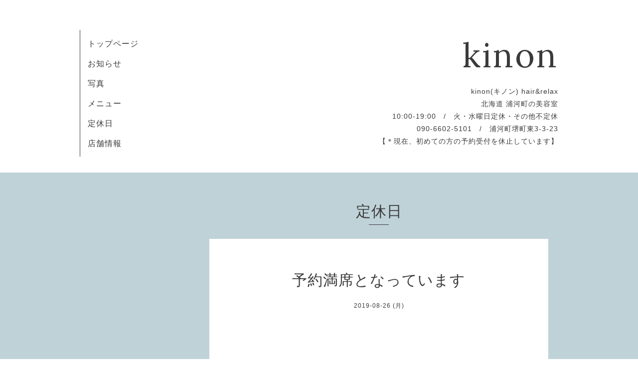

--- FILE ---
content_type: text/html; charset=utf-8
request_url: https://kinonhair.com/calendar/2738913
body_size: 1521
content:
<!DOCTYPE html>
<html xmlns="http://www.w3.org/1999/xhtml" xml:lang="ja" lang="ja">
<head>
  <!-- Organic -->
  <meta charset="utf-8">
  <title>予約満席となっています - kinon </title>
  <meta name="viewport" content="width=device-width,initial-scale=1.0,minimum-scale=1.0" />

  <meta name="description" content="">
  <meta name="keywords" content="kinon 北海道浦河町の美容室">

  <meta property="og:title" content="kinon ">
  <meta property="og:image" content="https://cdn.goope.jp/81947/190326181734jars.png">
  <meta property="og:site_name" content="kinon ">
  
  <link rel="alternate" type="application/rss+xml" title="kinon  / RSS" href="/feed.rss">
  <link rel="stylesheet" href="https://fonts.googleapis.com/css?family=Lora">
  <link rel="stylesheet" href="/style.css?506007-1553645265">
  <link rel="stylesheet" href="/css/font-awesome/css/font-awesome.min.css">
  <link rel="stylesheet" href="/assets/slick/slick.css">

  <script src="/assets/jquery/jquery-1.9.1.min.js"></script>
  <script src="/assets/clipsquareimage/jquery.clipsquareimage.js"></script>
</head>

<body id="calendar">

  <div id="container">

    <!-- #header_area -->
    <div id="header_area">
      <!-- #header -->
      <div id="header">
        <h1>
          <a class="shop_sitename" href="https://kinonhair.com">kinon </a>
        </h1>
        <p>
          kinon(キノン) hair&relax<br />
北海道 浦河町の美容室<br />
10:00-19:00　/　火・水曜日定休・その他不定休<br />
090-6602-5101　/　浦河町堺町東3-3-23<br />
【＊現在、初めての方の予約受付を休止しています】
        </p>
      </div>
      <!-- /#header -->

      <div id="navi_area">
        <div class="navi_wrap_pc">
          <ul class="navi_list">
            
            <li class="navi_top">
              <a href="/" >トップページ</a>
            </li>
            
            <li class="navi_info">
              <a href="/info" >お知らせ</a>
            </li>
            
            <li class="navi_photo">
              <a href="/photo" >写真</a>
            </li>
            
            <li class="navi_menu">
              <a href="/menu" >メニュー</a>
            </li>
            
            <li class="navi_calendar active">
              <a href="/calendar" >定休日</a>
            </li>
            
            <li class="navi_about">
              <a href="/about" >店舗情報</a>
            </li>
            
          </ul>
          <ul class="social_list">
              <li>
                
              </li>
              <li>
                
              </li>
              <li>
                
              </li>
          </ul>
        </div>
      </div>
      <!-- /#header_area -->

      <div id="button_navi">
        <div class="navi_trigger cd-primary-nav-trigger">
          <img class="menu_btn" src="/img/theme_organic/menu_btn.png">
          <img class="menu_close_btn" src="/img/theme_organic/menu_close_btn.png">
        </div>
      </div>
      <div class="navi mobile"></div>

    </div>

    <!-- #content_area -->
    <div id="content_area">

      <!-- #content-->
      <div id="content">

        <!-- #main -->
        <div id="main">

        

        <!-- .contents_box -->
        <div class="contents_box">

          
          <h2>
            定休日
          </h2>
          <div class="title_underline"></div>
          

          
            
          
            
          
            
          
            
          
            
          
            
          

          

          


          


          
          <script src="/js/theme_organic/calendar.js"></script>
          <div class="contents_box_inner">
              
              
              <div class="details">
                <h3>予約満席となっています</h3>
                <div class="date">
                  2019-08-26 (月)
                </div>
                <div class="image">
                  
                </div>
                <div class="body textfield">
                  
                </div>
              </div>
              
          </div>
          


          


          


          


          

          

          

            

            <ul class="info_footer_sub_navi">
              
              <li>
                
              </li>
              
              <li>
                
              </li>
              
              <li>
                
              </li>
              
              <li>
                
              </li>
              
              <li>
                
              </li>
              
              <li>
                
              </li>
              
            </ul>

          <div class="gadgets">
            <div class="inner">
            </div>
          </div>



          <div class="social">
            <div class="inner"></div>
          </div>

        </div>
        <!-- /.contents_box -->

        </div>
        <!-- /#main -->


      </div>
      <!-- /#content -->

    </div>
    <!-- #content_area -->


    <div id="footer">
      <div class="inner">
        <div class="social_icon_mobile"></div>
        
        <div>
          &copy;2026 <a href="https://kinonhair.com">kinon (キノン)</a>. All Rights Reserved.
        </div>
      </div>
    </div>

  </div>
  <!-- /#container -->

  <script src="/assets/colorbox/jquery.colorbox-min.js"></script>
  <script src="/js/tooltip.js"></script>
  <script src="/assets/slick/slick.js"></script>
  <script src="/assets/lineup/jquery-lineup.min.js"></script>
  <script src="/assets/tile/tile.js"></script>
  <script src="/js/theme_organic/init.js?20170511"></script>
  <script src="/assets/mobilemenu/mobilemenu.js"></script>
</body>
</html>
